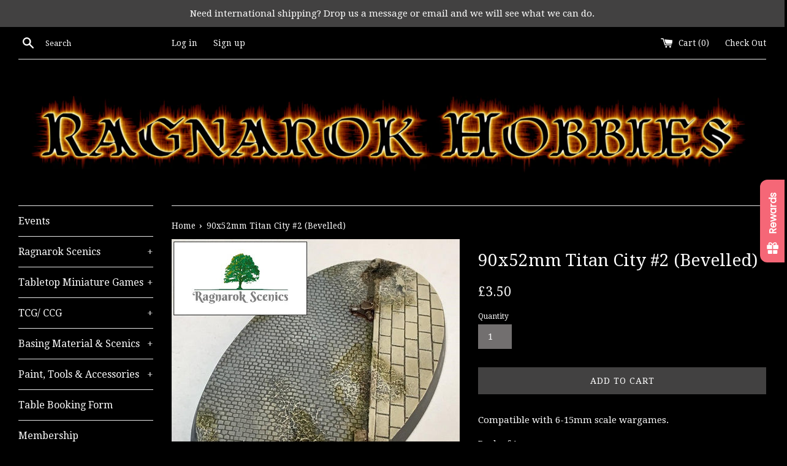

--- FILE ---
content_type: text/javascript; charset=utf-8
request_url: https://ragnarokhobbies.co.uk/products/90x52mm-titan-city-2-bevelled.js
body_size: 592
content:
{"id":4661703639100,"title":"90x52mm Titan City #2 (Bevelled)","handle":"90x52mm-titan-city-2-bevelled","description":"\u003cp\u003eCompatible with 6-15mm scale wargames.\u003c\/p\u003e\n\u003cp\u003ePack of 1.\u003c\/p\u003e\n\u003cp\u003eSupplied in unpainted resin.\u003c\/p\u003e","published_at":"2020-10-24T20:58:14+01:00","created_at":"2020-10-19T16:18:17+01:00","vendor":"Ragnarok Hobbies","type":"","tags":[],"price":350,"price_min":350,"price_max":350,"available":true,"price_varies":false,"compare_at_price":null,"compare_at_price_min":0,"compare_at_price_max":0,"compare_at_price_varies":false,"variants":[{"id":32552748777532,"title":"Default Title","option1":"Default Title","option2":null,"option3":null,"sku":null,"requires_shipping":true,"taxable":false,"featured_image":null,"available":true,"name":"90x52mm Titan City #2 (Bevelled)","public_title":null,"options":["Default Title"],"price":350,"weight":0,"compare_at_price":null,"inventory_management":null,"barcode":null,"requires_selling_plan":false,"selling_plan_allocations":[]}],"images":["\/\/cdn.shopify.com\/s\/files\/1\/0004\/6632\/1468\/products\/90x52Titan2.jpg?v=1603120716"],"featured_image":"\/\/cdn.shopify.com\/s\/files\/1\/0004\/6632\/1468\/products\/90x52Titan2.jpg?v=1603120716","options":[{"name":"Title","position":1,"values":["Default Title"]}],"url":"\/products\/90x52mm-titan-city-2-bevelled","media":[{"alt":null,"id":7481045975100,"position":1,"preview_image":{"aspect_ratio":1.005,"height":569,"width":572,"src":"https:\/\/cdn.shopify.com\/s\/files\/1\/0004\/6632\/1468\/products\/90x52Titan2.jpg?v=1603120716"},"aspect_ratio":1.005,"height":569,"media_type":"image","src":"https:\/\/cdn.shopify.com\/s\/files\/1\/0004\/6632\/1468\/products\/90x52Titan2.jpg?v=1603120716","width":572}],"requires_selling_plan":false,"selling_plan_groups":[]}